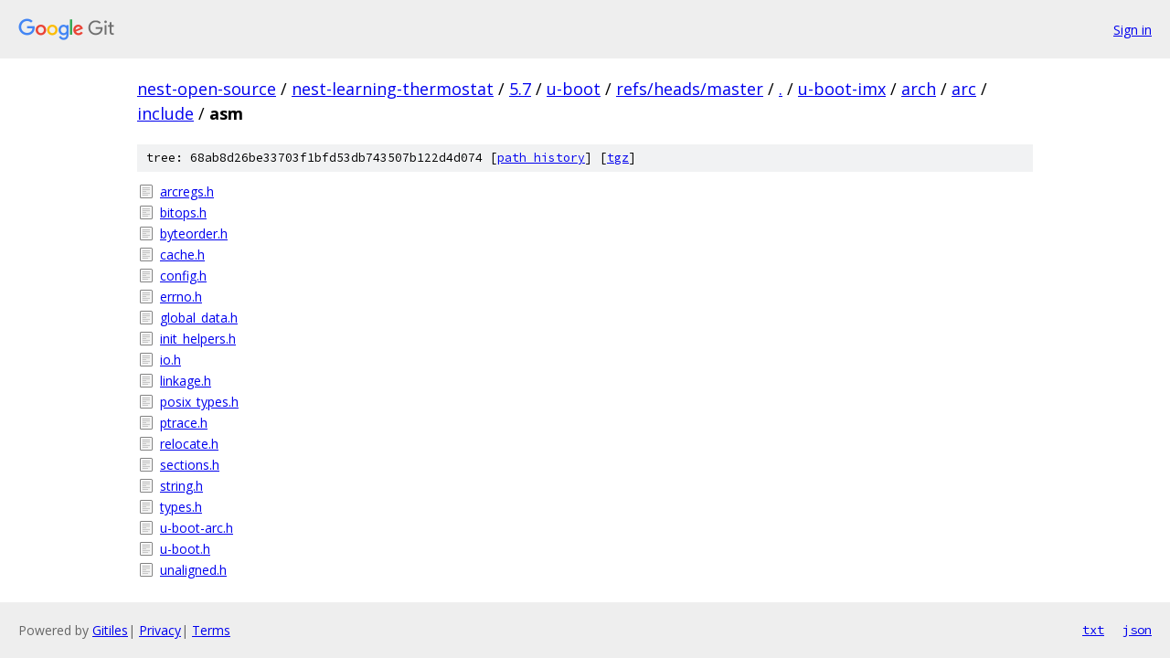

--- FILE ---
content_type: text/html; charset=utf-8
request_url: https://nest-open-source.googlesource.com/nest-learning-thermostat/5.7/u-boot/+/refs/heads/master/u-boot-imx/arch/arc/include/asm
body_size: 990
content:
<!DOCTYPE html><html lang="en"><head><meta charset="utf-8"><meta name="viewport" content="width=device-width, initial-scale=1"><title>u-boot-imx/arch/arc/include/asm - nest-learning-thermostat/5.7/u-boot - Git at Google</title><link rel="stylesheet" type="text/css" href="/+static/base.css"><!-- default customHeadTagPart --></head><body class="Site"><header class="Site-header"><div class="Header"><a class="Header-image" href="/"><img src="//www.gstatic.com/images/branding/lockups/2x/lockup_git_color_108x24dp.png" width="108" height="24" alt="Google Git"></a><div class="Header-menu"> <a class="Header-menuItem" href="https://accounts.google.com/AccountChooser?faa=1&amp;continue=https://nest-open-source.googlesource.com/login/nest-learning-thermostat/5.7/u-boot/%2B/refs/heads/master/u-boot-imx/arch/arc/include/asm">Sign in</a> </div></div></header><div class="Site-content"><div class="Container "><div class="Breadcrumbs"><a class="Breadcrumbs-crumb" href="/?format=HTML">nest-open-source</a> / <a class="Breadcrumbs-crumb" href="/nest-learning-thermostat/">nest-learning-thermostat</a> / <a class="Breadcrumbs-crumb" href="/nest-learning-thermostat/5.7/">5.7</a> / <a class="Breadcrumbs-crumb" href="/nest-learning-thermostat/5.7/u-boot/">u-boot</a> / <a class="Breadcrumbs-crumb" href="/nest-learning-thermostat/5.7/u-boot/+/refs/heads/master">refs/heads/master</a> / <a class="Breadcrumbs-crumb" href="/nest-learning-thermostat/5.7/u-boot/+/refs/heads/master/">.</a> / <a class="Breadcrumbs-crumb" href="/nest-learning-thermostat/5.7/u-boot/+/refs/heads/master/u-boot-imx">u-boot-imx</a> / <a class="Breadcrumbs-crumb" href="/nest-learning-thermostat/5.7/u-boot/+/refs/heads/master/u-boot-imx/arch">arch</a> / <a class="Breadcrumbs-crumb" href="/nest-learning-thermostat/5.7/u-boot/+/refs/heads/master/u-boot-imx/arch/arc">arc</a> / <a class="Breadcrumbs-crumb" href="/nest-learning-thermostat/5.7/u-boot/+/refs/heads/master/u-boot-imx/arch/arc/include?autodive=0">include</a> / <span class="Breadcrumbs-crumb">asm</span></div><div class="TreeDetail"><div class="u-sha1 u-monospace TreeDetail-sha1">tree: 68ab8d26be33703f1bfd53db743507b122d4d074 [<a href="/nest-learning-thermostat/5.7/u-boot/+log/refs/heads/master/u-boot-imx/arch/arc/include/asm">path history</a>] <span>[<a href="/nest-learning-thermostat/5.7/u-boot/+archive/refs/heads/master/u-boot-imx/arch/arc/include/asm.tar.gz">tgz</a>]</span></div><ol class="FileList"><li class="FileList-item FileList-item--regularFile" title="Regular file - arcregs.h"><a class="FileList-itemLink" href="/nest-learning-thermostat/5.7/u-boot/+/refs/heads/master/u-boot-imx/arch/arc/include/asm/arcregs.h">arcregs.h</a></li><li class="FileList-item FileList-item--regularFile" title="Regular file - bitops.h"><a class="FileList-itemLink" href="/nest-learning-thermostat/5.7/u-boot/+/refs/heads/master/u-boot-imx/arch/arc/include/asm/bitops.h">bitops.h</a></li><li class="FileList-item FileList-item--regularFile" title="Regular file - byteorder.h"><a class="FileList-itemLink" href="/nest-learning-thermostat/5.7/u-boot/+/refs/heads/master/u-boot-imx/arch/arc/include/asm/byteorder.h">byteorder.h</a></li><li class="FileList-item FileList-item--regularFile" title="Regular file - cache.h"><a class="FileList-itemLink" href="/nest-learning-thermostat/5.7/u-boot/+/refs/heads/master/u-boot-imx/arch/arc/include/asm/cache.h">cache.h</a></li><li class="FileList-item FileList-item--regularFile" title="Regular file - config.h"><a class="FileList-itemLink" href="/nest-learning-thermostat/5.7/u-boot/+/refs/heads/master/u-boot-imx/arch/arc/include/asm/config.h">config.h</a></li><li class="FileList-item FileList-item--regularFile" title="Regular file - errno.h"><a class="FileList-itemLink" href="/nest-learning-thermostat/5.7/u-boot/+/refs/heads/master/u-boot-imx/arch/arc/include/asm/errno.h">errno.h</a></li><li class="FileList-item FileList-item--regularFile" title="Regular file - global_data.h"><a class="FileList-itemLink" href="/nest-learning-thermostat/5.7/u-boot/+/refs/heads/master/u-boot-imx/arch/arc/include/asm/global_data.h">global_data.h</a></li><li class="FileList-item FileList-item--regularFile" title="Regular file - init_helpers.h"><a class="FileList-itemLink" href="/nest-learning-thermostat/5.7/u-boot/+/refs/heads/master/u-boot-imx/arch/arc/include/asm/init_helpers.h">init_helpers.h</a></li><li class="FileList-item FileList-item--regularFile" title="Regular file - io.h"><a class="FileList-itemLink" href="/nest-learning-thermostat/5.7/u-boot/+/refs/heads/master/u-boot-imx/arch/arc/include/asm/io.h">io.h</a></li><li class="FileList-item FileList-item--regularFile" title="Regular file - linkage.h"><a class="FileList-itemLink" href="/nest-learning-thermostat/5.7/u-boot/+/refs/heads/master/u-boot-imx/arch/arc/include/asm/linkage.h">linkage.h</a></li><li class="FileList-item FileList-item--regularFile" title="Regular file - posix_types.h"><a class="FileList-itemLink" href="/nest-learning-thermostat/5.7/u-boot/+/refs/heads/master/u-boot-imx/arch/arc/include/asm/posix_types.h">posix_types.h</a></li><li class="FileList-item FileList-item--regularFile" title="Regular file - ptrace.h"><a class="FileList-itemLink" href="/nest-learning-thermostat/5.7/u-boot/+/refs/heads/master/u-boot-imx/arch/arc/include/asm/ptrace.h">ptrace.h</a></li><li class="FileList-item FileList-item--regularFile" title="Regular file - relocate.h"><a class="FileList-itemLink" href="/nest-learning-thermostat/5.7/u-boot/+/refs/heads/master/u-boot-imx/arch/arc/include/asm/relocate.h">relocate.h</a></li><li class="FileList-item FileList-item--regularFile" title="Regular file - sections.h"><a class="FileList-itemLink" href="/nest-learning-thermostat/5.7/u-boot/+/refs/heads/master/u-boot-imx/arch/arc/include/asm/sections.h">sections.h</a></li><li class="FileList-item FileList-item--regularFile" title="Regular file - string.h"><a class="FileList-itemLink" href="/nest-learning-thermostat/5.7/u-boot/+/refs/heads/master/u-boot-imx/arch/arc/include/asm/string.h">string.h</a></li><li class="FileList-item FileList-item--regularFile" title="Regular file - types.h"><a class="FileList-itemLink" href="/nest-learning-thermostat/5.7/u-boot/+/refs/heads/master/u-boot-imx/arch/arc/include/asm/types.h">types.h</a></li><li class="FileList-item FileList-item--regularFile" title="Regular file - u-boot-arc.h"><a class="FileList-itemLink" href="/nest-learning-thermostat/5.7/u-boot/+/refs/heads/master/u-boot-imx/arch/arc/include/asm/u-boot-arc.h">u-boot-arc.h</a></li><li class="FileList-item FileList-item--regularFile" title="Regular file - u-boot.h"><a class="FileList-itemLink" href="/nest-learning-thermostat/5.7/u-boot/+/refs/heads/master/u-boot-imx/arch/arc/include/asm/u-boot.h">u-boot.h</a></li><li class="FileList-item FileList-item--regularFile" title="Regular file - unaligned.h"><a class="FileList-itemLink" href="/nest-learning-thermostat/5.7/u-boot/+/refs/heads/master/u-boot-imx/arch/arc/include/asm/unaligned.h">unaligned.h</a></li></ol></div></div> <!-- Container --></div> <!-- Site-content --><footer class="Site-footer"><div class="Footer"><span class="Footer-poweredBy">Powered by <a href="https://gerrit.googlesource.com/gitiles/">Gitiles</a>| <a href="https://policies.google.com/privacy">Privacy</a>| <a href="https://policies.google.com/terms">Terms</a></span><span class="Footer-formats"><a class="u-monospace Footer-formatsItem" href="?format=TEXT">txt</a> <a class="u-monospace Footer-formatsItem" href="?format=JSON">json</a></span></div></footer></body></html>